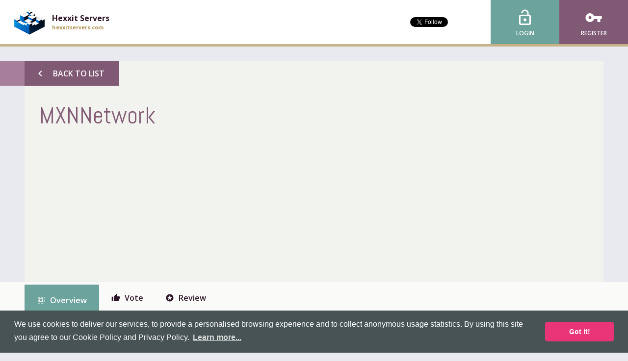

--- FILE ---
content_type: text/html; charset=UTF-8
request_url: https://hexxitservers.com/server/KZ349c38/mxnnetwork
body_size: 4636
content:
<!DOCTYPE html><html
lang="en" prefix="og: http://ogp.me/ns#"
><head><meta
charset="utf-8"><meta
name="viewport" content="width=device-width, initial-scale=1"><title>MXNNetwork &bull; Hexxit Servers</title><meta
property="og:type" content="website" /><meta
property="og:site_name" content="Hexxit Servers" /><meta
property="og:url" content="https://hexxitservers.com" /><meta
property="og:title" content="Hexxit Servers - Hexxit Server List" /><meta
property="og:description" content="An advanced server list to find the best Hexxit servers!" /><meta
property="og:image" content="https://s3.amazonaws.com/keksia/pepper/transparent/icon.png" /> <script type="application/ld+json">{
        "@context": "http://schema.org",
        "@type": "Organization",
        "name": "Hexxit Servers",
        "url": "https://hexxitservers.com",
        "logo": "https://s3.amazonaws.com/keksia/pepper/transparent/icon.png",
        "sameAs" : [
            "http://www.twitter.com/mineservers"
        ]
    }</script> <script type="application/ld+json">{
    "@context": "http://schema.org",
    "@type": "WebSite",
    "url": "https://hexxitservers.com/",
    "name" : "Hexxit Servers",
    "potentialAction": {
        "@type": "SearchAction",
        "target": "https://hexxitservers.com/search?term={term}",
        "query-input": "required name=term"
    }
}</script> <link
href="https://s3.amazonaws.com/keksia/pepper/transparent/favicon.png" rel="icon" type="image/png" /><meta
name="description" content="We are MXNNetwork a small Minecraft server Network that has KitPvP,Factions,Creative and more incoming in the future we focus on our players to have t" /><link
href="/css/web.css?5.0.18" media="screen" rel="stylesheet" type="text/css" /><link
href="https://fonts.googleapis.com/css?family=Open+Sans:400,600,700%7CAbel:400%7CMaterial+Icons" rel="stylesheet" type="text/css"><link
rel="stylesheet" type="text/css" href="https://cdn.jsdelivr.net/npm/cookieconsent@3/build/cookieconsent.min.css" /> <script>(function(i,s,o,g,r,a,m){i['GoogleAnalyticsObject']=r;i[r]=i[r]||function(){
        (i[r].q=i[r].q||[]).push(arguments)},i[r].l=1*new Date();a=s.createElement(o),
        m=s.getElementsByTagName(o)[0];a.async=1;a.src=g;m.parentNode.insertBefore(a,m)
        })(window,document,'script','//www.google-analytics.com/analytics.js','ga');

        ga('create', 'UA-44959911-1', 'hexxitservers.com');
        ga('send', 'pageview');</script> </head><body
id="server"
> <script async src="//pagead2.googlesyndication.com/pagead/js/adsbygoogle.js"></script> <script>(adsbygoogle = window.adsbygoogle || []).push({
    google_ad_client:       "ca-pub-3602023952833015",
    enable_page_level_ads:  true
  });</script> <header
id="header"><div
id="sitebar"><div
id="site-selector">
<a
href="/">
<span
class="icon" style="background-image: url(https://s3.amazonaws.com/keksia/pepper/transparent/icon.png)"></span>
<span
class="text">
<span
class="title">Hexxit Servers</span>
<span
class="url">hexxitservers.com</span>
</span>
</a></div><div
id="social"><div
class="twitter"><a
href="https://twitter.com/mineservers" class="twitter-follow-button"
data-show-count="true"
data-show-screen-name="false"
data-size="small"
></a></div><div
class="facebook" style="margin-top: 10px;"><div
class="fb-like"
data-action="like"
data-href="https://hexxitservers.com"
data-layout="button_count"
data-show-faces="false"
data-share="false"
></div></div></div><div
id="account" class="logged-out">
<a
class="login" href="/login?_target=/server/KZ349c38/mxnnetwork">
<span
class="material-icons icon">lock_open</span>
<span
class="text">Login</span>
</a>
<a
class="register" href="/register">
<span
class="material-icons icon">vpn_key</span>
<span
class="text">Register</span>
</a></div></div>        </header>                    <main
id="main" vocab="http://schema.org/">
<section
id="flashes">
</section>                                            <article
id="overview" typeof="Game">
<section
id="lead" class="container"><div
class="left">
<a
id="back" class="button alt left" href="/">
<span
class="icon material-icons">chevron_left</span>
<span
class="text">Back to List</span>
</a><div
id="title"><h1 property="name">MXNNetwork</h1><meta
property="keywords" content="Factions,KitPvP,Creative" /></div><div
class="advert"><ins
class="au adsbygoogle"
style="display: inline-block;"
data-ad-format="auto"
data-ad-client="ca-pub-3602023952833015"
data-ad-slot="1770935429"></ins><script>(adsbygoogle = window.adsbygoogle || []).push({});</script></div></div><div
class="right"><div
id="ribbons"></div></div>
</section><nav
id="menu"><ul
class="container"><li
class="active">
<a
href="https://hexxitservers.com/server/KZ349c38" title="Overview">
<span
class="icon material-icons">select_all</span>
<span
class="text">Overview</span>
</a></li><li>
<a
href="https://hexxitservers.com/server/KZ349c38/vote" title="Vote">
<span
class="icon material-icons">thumb_up</span>
<span
class="text">Vote</span>
</a></li><li>
<a
href="https://hexxitservers.com/server/KZ349c38/review" title="Review">
<span
class="icon material-icons">stars</span>
<span
class="text">Review</span>
</a></li></ul>
</nav>                            <section
id="content" class="container"><div
class='top'>
<section
id="profile">
<section
id="address">
<span
class="icon material-icons">pin_drop</span>
<span
class="text">MXNNetwork.ga</span>
</section><div
class="advert"><ins
class="au adsbygoogle"
style="display: inline-block;"
data-ad-format="auto"
data-ad-client="ca-pub-3602023952833015"
data-ad-slot="4724401826"></ins><script>(adsbygoogle = window.adsbygoogle || []).push({});</script></div>
<section
id="description" property="description"><p>We are MXNNetwork a small Minecraft server Network that has KitPvP,Factions,Creative and more incoming in the future we focus on our players to have the best player experience and no hackers are allowed!</p></section>
</section>                                        <aside
id="sidebar">
<section
id="status" class="offline">
<span
class="icon material-icons">track_changes</span><div
class="text">
<span
class="current">Offline</span>
<span
class="checked">Not checked yet</span></div>
</section><div
class="advert"><ins
class="au adsbygoogle"
style="display: inline-block;"
data-ad-format="auto"
data-ad-client="ca-pub-3602023952833015"
data-ad-slot="3247668629"></ins><script>(adsbygoogle = window.adsbygoogle || []).push({});</script></div>                <section
id="stats"><div
class="uptime block">
<span
class="icon material-icons">network_check</span><div
class="text"><h3>Uptime</h3>
<span
class="statistic"><strong
class="awful">0%</strong> the past month</span></div></div><div
class="players block">
<span
class="icon material-icons">person</span><div
class="text" property="numberOfPlayers" typeof="QuantitativeValue"><h3>Players</h3>
<span
class="statistic"><strong
property="value">0</strong> /</span>
<span
class="extra"><span
property="maxValue">100</span> max</span></div></div><div
class="score block">
<span
class="icon material-icons">trending_up</span><div
class="text"><h3>Score</h3>
<span
class="statistic"><strong>0</strong> this month</span>
<span
class="extra">0 total</span></div></div><div
class="rating block">
<span
class="icon material-icons">grade</span><div
class="text" property="aggregateRating" typeof="AggregateRating"><h3>Rating</h3>
<span
class="statistic"><strong
property="ratingValue">0</strong> / 5</span>
<span
class="extra">from <span
property="ratingCount">0</span> reviews</span></div></div><div
class="favorites block">
<span
class="icon material-icons">favorite_outline</span><div
class="text"><h3>Favorites</h3>
<span
class="statistic">No favorites yet</span></div></div>
</section>                <section
id="properties"><div
class="title">
<span
class="icon material-icons">my_library_books</span><h3>Properties</h3></div><dl><dt>Created</dt><dd><meta
property="datePublished" content="2016-09-12BST06:52:17+0100" />12 Sep 2016</dd><dt>Updated</dt><dd><meta
property="dateModified" content="2016-10-01BST15:30:23+0100" />1 Oct 2016 @ 15:30</dd><dt>Language</dt><dd>
<a
href="/language/en">English</a></dd><dt>Region</dt><dd>
<a
href="/region/europe">Europe</a></dd></dl>
</section>                    </aside></div><div
class='bottom'>
<section
id="reviews"><div
class="heading"><h3>User Reviews</h3>
<a
href="/server/KZ349c38/review" class="add">
<span
class="icon material-icons">add_circle</span>
<span
class="text">Add Review</span>
</a></div><p
class="empty">There are no reviews for this server yet, you can <a
href="/server/KZ349c38/review">be the first</a>!</p>
</section></div>
</section>        </article>
</main>
<footer
id="footer"><div
class="top"><div
class="container"><div
id="bulletin"><div
class="news block">
<span
class="icon material-icons">cast</span><div
class="title">Latest News</div><ul></ul>
<a
class="more" href="https://twitter.com/mineservers">
Read More...
</a></div><div
class="list block">
<span
class="icon material-icons">link</span><div
class="title">Partners</div><ul><li>
<a
href="https://technicservers.com"
>
<span
class="bullet material-icons">adjust</span>
<span
class="text">Technic Servers</span>
</a></li></ul></div></div><div
id="company"><div
class="logo">
<img
src="/bundles/pepperweb/images/mineservers-logo.png"
alt="MineServers.com Network" />
<span
class="version">
<span
class="text">Ver.</span>
<span
class="number">5.0.18</span>
</span></div><ul
class="links"><li>
<a
href="/terms-and-conditions">
<span
class="icon material-icons">business</span>
<span
class="text">
<span
class="title">Terms &amp; Conditions</span>
<span
class="info">Our agreement</span>
</span>
</a></li><li>
<a
href="/privacy-policy">
<span
class="icon material-icons">vpn_lock</span>
<span
class="text">
<span
class="title">Privacy Policy</span>
<span
class="info">Protecting you</span>
</span>
</a></li><li>
<a
href="/cookie-policy">
<span
class="icon material-icons">bubble_chart</span>
<span
class="text">
<span
class="title">Cookie Policy</span>
<span
class="info">What we track</span>
</span>
</a></li><li>
<a
href="/faq">
<span
class="icon material-icons">question_answer</span>
<span
class="text">
<span
class="title">Frequent Questions</span>
<span
class="info">We have answers</span>
</span>
</a></li></ul></div></div></div><div
class="bottom"><div
class="container"><div
id="legal"><p
class="copyright">
Copyright &copy; 2012-2026, Keksia&reg;</p><p
class="agreement">
By using this site you agree to our <a
href="/terms-and-conditions">Terms &amp; Conditions</a> and <a
href="/cookie-policy">Cookie Policy</a>.</p><p
class="trademark">
MineServers&trade;, MineServers.com&trade; and the MineServers&trade; logo are all Trademarks of Keksia&reg;</p><p
class="website">
This is an <strong>unofficial</strong> server list for <strong>Hexxit</strong> servers</p></div></div></div>
</footer><div
id="javascripts"> <script type="text/javascript" src="/js/web.js?5.0.18" async></script> <script src="https://cdn.jsdelivr.net/npm/cookieconsent@3/build/cookieconsent.min.js" data-cfasync="false"></script> <script>window.cookieconsent.initialise({
    "palette": {
        "popup": {
        "background": "#475354"
        },
        "button": {
        "background": "#e93578"
        }
    },
    "theme": "classic",
    "content": {
        "message": "We use cookies to deliver our services, to provide a personalised browsing experience and to collect anonymous usage statistics. By using this site you agree to our Cookie Policy and Privacy Policy.",
        "link": "Learn more...",
        "href": "/cookie-policy"
    }
    });</script> <script type="text/javascript">window.___gcfg = {lang: 'en-GB'};

  (function() {
    var po = document.createElement('script'); po.type = 'text/javascript'; po.async = true;
    po.src = 'https://apis.google.com/js/plusone.js';
    var s = document.getElementsByTagName('script')[0]; s.parentNode.insertBefore(po, s);
  })();</script> <script>!function(d,s,id){var js,fjs=d.getElementsByTagName(s)[0],p=/^http:/.test(d.location)?'http':'https';if(!d.getElementById(id)){js=d.createElement(s);js.id=id;js.src=p+'://platform.twitter.com/widgets.js';fjs.parentNode.insertBefore(js,fjs);}}(document, 'script', 'twitter-wjs');
    document.getElementById('twitter-wjs').addEventListener('load', function() {
        twttr.ready(function(twttr) {
            if (window.twitterInit != undefined) {
                window.twitterInit(twttr);
            }
        });
    }, false);</script> <div
id="fb-root"></div> <script>window.fbAsyncInit = function() {
            FB.init({
                                    appId: '737830356243668',
                                xfbml:   true,
                version: 'v2.6'
            });
            
            if (window.facebookInit != undefined) {
                window.facebookInit();
            }
        };
        (function(d, s, id) {
      var js, fjs = d.getElementsByTagName(s)[0];
      if (d.getElementById(id)) return;
      js = d.createElement(s); js.id = id;
      js.src = "//connect.facebook.net/en_GB/sdk.js#xfbml=1&version=v2.6&appId=737830356243668";
      fjs.parentNode.insertBefore(js, fjs);
    }(document, 'script', 'facebook-jssdk'));</script> </div></body></html>

--- FILE ---
content_type: text/html; charset=utf-8
request_url: https://www.google.com/recaptcha/api2/aframe
body_size: 268
content:
<!DOCTYPE HTML><html><head><meta http-equiv="content-type" content="text/html; charset=UTF-8"></head><body><script nonce="GsO9qzKO7MktTQiRp9pq1w">/** Anti-fraud and anti-abuse applications only. See google.com/recaptcha */ try{var clients={'sodar':'https://pagead2.googlesyndication.com/pagead/sodar?'};window.addEventListener("message",function(a){try{if(a.source===window.parent){var b=JSON.parse(a.data);var c=clients[b['id']];if(c){var d=document.createElement('img');d.src=c+b['params']+'&rc='+(localStorage.getItem("rc::a")?sessionStorage.getItem("rc::b"):"");window.document.body.appendChild(d);sessionStorage.setItem("rc::e",parseInt(sessionStorage.getItem("rc::e")||0)+1);localStorage.setItem("rc::h",'1768982424687');}}}catch(b){}});window.parent.postMessage("_grecaptcha_ready", "*");}catch(b){}</script></body></html>